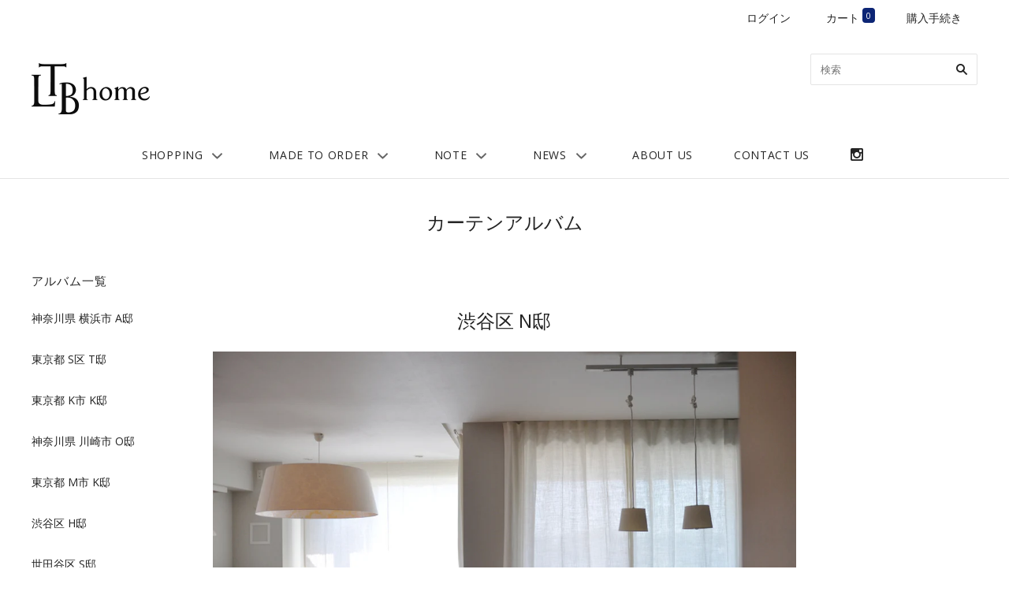

--- FILE ---
content_type: text/html; charset=utf-8
request_url: https://tlbhome.com/blogs/curtainalbum/n-1
body_size: 14630
content:
<!doctype html>
<!--[if lt IE 7]><html class="no-js lt-ie10 lt-ie9 lt-ie8 lt-ie7" lang="en"> <![endif]-->
<!--[if IE 7]><html class="no-js lt-ie10 lt-ie9 lt-ie8" lang="en"> <![endif]-->
<!--[if IE 8]><html class="no-js ie8 lt-ie10 lt-ie9" lang="en"> <![endif]-->
<!--[if IE 9 ]><html class="no-js ie9 lt-ie10"> <![endif]-->
<!--[if (gt IE 9)|!(IE)]><!--> <html class="no-js"> <!--<![endif]-->
<head>

  <meta charset="utf-8">
  <meta http-equiv="X-UA-Compatible" content="IE=edge,chrome=1">

  <title>
    渋谷区 N邸

    

    

    
      &#8211; TLB HOME
    
  </title>

  
    <meta name="description" content="プレーンカーテン/生地：パナレア（オイスター）N邸はリビングダイニングのカーテンを新しくオーダーされました。４つの窓に選ばれた生地はオイスター色。ほんのりと黄味がかったミルク色のオイスターで統一された部屋は、どの場所をとっても柔らかな光で包まれています。 ［腰高１窓］シングルシェード/生地：フィヨルド（オイスター） ［腰高２窓］ダブルシェード/生地：パナレア（オイスター）、フィヨルド（オイスター） ふわりと風そよぐリネンのカーテンが気持ちの良いリビングダイニング。 自然光もたっぷりと注ぎます。腰高窓と掃き出し窓が交わるコーナーの処理をとても心配されていたのですが、うまく納まってとても喜んでおられました。 海外生活をされたことのあるN" />
  

  
    <link rel="shortcut icon" href="//tlbhome.com/cdn/shop/files/TLBhome_logo200_32x32.png?v=1613502987" type="image/png" />
  
  <link rel="apple-touch-icon" sizes="180x180" href="https://cdn.shopify.com/s/files/1/2060/9695/files/apple-touch-icon.png">
<link rel="icon" type="image/png" sizes="32x32" href="https://cdn.shopify.com/s/files/1/2060/9695/files/favicon-32x32.png">
<link rel="icon" type="image/png" sizes="16x16" href="https://cdn.shopify.com/s/files/1/2060/9695/files/favicon-16x16.png">
<link rel="manifest" href="https://cdn.shopify.com/s/files/1/2060/9695/files/manifest.json">
<link rel="mask-icon" href="https://cdn.shopify.com/s/files/1/2060/9695/files/safari-pinned-tab.svg" color="#222222">
<link rel="shortcut icon" href="https://cdn.shopify.com/s/files/1/2060/9695/files/favicon.ico">
<meta name="msapplication-config" content="https://cdn.shopify.com/s/files/1/2060/9695/files/browserconfig.xml">
<meta name="theme-color" content="#ffffff">

  <link rel="canonical" href="https://tlbhome.com/blogs/curtainalbum/n-1" />
  <meta name="viewport" content="width=device-width,initial-scale=1" />

  <!-- "snippets/buddha-megamenu-before.liquid" was not rendered, the associated app was uninstalled -->
  <!-- "snippets/buddha-megamenu.liquid" was not rendered, the associated app was uninstalled -->
  <script>window.performance && window.performance.mark && window.performance.mark('shopify.content_for_header.start');</script><meta id="shopify-digital-wallet" name="shopify-digital-wallet" content="/20609695/digital_wallets/dialog">
<meta name="shopify-checkout-api-token" content="c05730dc5637f519b3243e0a0d71c67a">
<link rel="alternate" type="application/atom+xml" title="Feed" href="/blogs/curtainalbum.atom" />
<script async="async" src="/checkouts/internal/preloads.js?locale=ja-JP"></script>
<script id="apple-pay-shop-capabilities" type="application/json">{"shopId":20609695,"countryCode":"JP","currencyCode":"JPY","merchantCapabilities":["supports3DS"],"merchantId":"gid:\/\/shopify\/Shop\/20609695","merchantName":"TLB HOME","requiredBillingContactFields":["postalAddress","email","phone"],"requiredShippingContactFields":["postalAddress","email","phone"],"shippingType":"shipping","supportedNetworks":["visa","masterCard","amex"],"total":{"type":"pending","label":"TLB HOME","amount":"1.00"},"shopifyPaymentsEnabled":true,"supportsSubscriptions":true}</script>
<script id="shopify-features" type="application/json">{"accessToken":"c05730dc5637f519b3243e0a0d71c67a","betas":["rich-media-storefront-analytics"],"domain":"tlbhome.com","predictiveSearch":false,"shopId":20609695,"locale":"ja"}</script>
<script>var Shopify = Shopify || {};
Shopify.shop = "tlbhome.myshopify.com";
Shopify.locale = "ja";
Shopify.currency = {"active":"JPY","rate":"1.0"};
Shopify.country = "JP";
Shopify.theme = {"name":"Grid 250925","id":147562201257,"schema_name":"Grid","schema_version":"v2.0.6","theme_store_id":718,"role":"main"};
Shopify.theme.handle = "null";
Shopify.theme.style = {"id":null,"handle":null};
Shopify.cdnHost = "tlbhome.com/cdn";
Shopify.routes = Shopify.routes || {};
Shopify.routes.root = "/";</script>
<script type="module">!function(o){(o.Shopify=o.Shopify||{}).modules=!0}(window);</script>
<script>!function(o){function n(){var o=[];function n(){o.push(Array.prototype.slice.apply(arguments))}return n.q=o,n}var t=o.Shopify=o.Shopify||{};t.loadFeatures=n(),t.autoloadFeatures=n()}(window);</script>
<script id="shop-js-analytics" type="application/json">{"pageType":"article"}</script>
<script defer="defer" async type="module" src="//tlbhome.com/cdn/shopifycloud/shop-js/modules/v2/client.init-shop-cart-sync_Cun6Ba8E.ja.esm.js"></script>
<script defer="defer" async type="module" src="//tlbhome.com/cdn/shopifycloud/shop-js/modules/v2/chunk.common_DGWubyOB.esm.js"></script>
<script type="module">
  await import("//tlbhome.com/cdn/shopifycloud/shop-js/modules/v2/client.init-shop-cart-sync_Cun6Ba8E.ja.esm.js");
await import("//tlbhome.com/cdn/shopifycloud/shop-js/modules/v2/chunk.common_DGWubyOB.esm.js");

  window.Shopify.SignInWithShop?.initShopCartSync?.({"fedCMEnabled":true,"windoidEnabled":true});

</script>
<script>(function() {
  var isLoaded = false;
  function asyncLoad() {
    if (isLoaded) return;
    isLoaded = true;
    var urls = ["\/\/d1liekpayvooaz.cloudfront.net\/apps\/customizery\/customizery.js?shop=tlbhome.myshopify.com","https:\/\/app.marsello.com\/Portal\/Custom\/ScriptToInstall\/5cd76c63811f9e4fb8de959e?aProvId=5cbd6fda811f9e0a008972f9\u0026shop=tlbhome.myshopify.com"];
    for (var i = 0; i < urls.length; i++) {
      var s = document.createElement('script');
      s.type = 'text/javascript';
      s.async = true;
      s.src = urls[i];
      var x = document.getElementsByTagName('script')[0];
      x.parentNode.insertBefore(s, x);
    }
  };
  if(window.attachEvent) {
    window.attachEvent('onload', asyncLoad);
  } else {
    window.addEventListener('load', asyncLoad, false);
  }
})();</script>
<script id="__st">var __st={"a":20609695,"offset":32400,"reqid":"42884955-8847-45ae-97d3-d8807caf101c-1768826291","pageurl":"tlbhome.com\/blogs\/curtainalbum\/n-1","s":"articles-10778902628","u":"eefbca580766","p":"article","rtyp":"article","rid":10778902628};</script>
<script>window.ShopifyPaypalV4VisibilityTracking = true;</script>
<script id="captcha-bootstrap">!function(){'use strict';const t='contact',e='account',n='new_comment',o=[[t,t],['blogs',n],['comments',n],[t,'customer']],c=[[e,'customer_login'],[e,'guest_login'],[e,'recover_customer_password'],[e,'create_customer']],r=t=>t.map((([t,e])=>`form[action*='/${t}']:not([data-nocaptcha='true']) input[name='form_type'][value='${e}']`)).join(','),a=t=>()=>t?[...document.querySelectorAll(t)].map((t=>t.form)):[];function s(){const t=[...o],e=r(t);return a(e)}const i='password',u='form_key',d=['recaptcha-v3-token','g-recaptcha-response','h-captcha-response',i],f=()=>{try{return window.sessionStorage}catch{return}},m='__shopify_v',_=t=>t.elements[u];function p(t,e,n=!1){try{const o=window.sessionStorage,c=JSON.parse(o.getItem(e)),{data:r}=function(t){const{data:e,action:n}=t;return t[m]||n?{data:e,action:n}:{data:t,action:n}}(c);for(const[e,n]of Object.entries(r))t.elements[e]&&(t.elements[e].value=n);n&&o.removeItem(e)}catch(o){console.error('form repopulation failed',{error:o})}}const l='form_type',E='cptcha';function T(t){t.dataset[E]=!0}const w=window,h=w.document,L='Shopify',v='ce_forms',y='captcha';let A=!1;((t,e)=>{const n=(g='f06e6c50-85a8-45c8-87d0-21a2b65856fe',I='https://cdn.shopify.com/shopifycloud/storefront-forms-hcaptcha/ce_storefront_forms_captcha_hcaptcha.v1.5.2.iife.js',D={infoText:'hCaptchaによる保護',privacyText:'プライバシー',termsText:'利用規約'},(t,e,n)=>{const o=w[L][v],c=o.bindForm;if(c)return c(t,g,e,D).then(n);var r;o.q.push([[t,g,e,D],n]),r=I,A||(h.body.append(Object.assign(h.createElement('script'),{id:'captcha-provider',async:!0,src:r})),A=!0)});var g,I,D;w[L]=w[L]||{},w[L][v]=w[L][v]||{},w[L][v].q=[],w[L][y]=w[L][y]||{},w[L][y].protect=function(t,e){n(t,void 0,e),T(t)},Object.freeze(w[L][y]),function(t,e,n,w,h,L){const[v,y,A,g]=function(t,e,n){const i=e?o:[],u=t?c:[],d=[...i,...u],f=r(d),m=r(i),_=r(d.filter((([t,e])=>n.includes(e))));return[a(f),a(m),a(_),s()]}(w,h,L),I=t=>{const e=t.target;return e instanceof HTMLFormElement?e:e&&e.form},D=t=>v().includes(t);t.addEventListener('submit',(t=>{const e=I(t);if(!e)return;const n=D(e)&&!e.dataset.hcaptchaBound&&!e.dataset.recaptchaBound,o=_(e),c=g().includes(e)&&(!o||!o.value);(n||c)&&t.preventDefault(),c&&!n&&(function(t){try{if(!f())return;!function(t){const e=f();if(!e)return;const n=_(t);if(!n)return;const o=n.value;o&&e.removeItem(o)}(t);const e=Array.from(Array(32),(()=>Math.random().toString(36)[2])).join('');!function(t,e){_(t)||t.append(Object.assign(document.createElement('input'),{type:'hidden',name:u})),t.elements[u].value=e}(t,e),function(t,e){const n=f();if(!n)return;const o=[...t.querySelectorAll(`input[type='${i}']`)].map((({name:t})=>t)),c=[...d,...o],r={};for(const[a,s]of new FormData(t).entries())c.includes(a)||(r[a]=s);n.setItem(e,JSON.stringify({[m]:1,action:t.action,data:r}))}(t,e)}catch(e){console.error('failed to persist form',e)}}(e),e.submit())}));const S=(t,e)=>{t&&!t.dataset[E]&&(n(t,e.some((e=>e===t))),T(t))};for(const o of['focusin','change'])t.addEventListener(o,(t=>{const e=I(t);D(e)&&S(e,y())}));const B=e.get('form_key'),M=e.get(l),P=B&&M;t.addEventListener('DOMContentLoaded',(()=>{const t=y();if(P)for(const e of t)e.elements[l].value===M&&p(e,B);[...new Set([...A(),...v().filter((t=>'true'===t.dataset.shopifyCaptcha))])].forEach((e=>S(e,t)))}))}(h,new URLSearchParams(w.location.search),n,t,e,['guest_login'])})(!0,!0)}();</script>
<script integrity="sha256-4kQ18oKyAcykRKYeNunJcIwy7WH5gtpwJnB7kiuLZ1E=" data-source-attribution="shopify.loadfeatures" defer="defer" src="//tlbhome.com/cdn/shopifycloud/storefront/assets/storefront/load_feature-a0a9edcb.js" crossorigin="anonymous"></script>
<script data-source-attribution="shopify.dynamic_checkout.dynamic.init">var Shopify=Shopify||{};Shopify.PaymentButton=Shopify.PaymentButton||{isStorefrontPortableWallets:!0,init:function(){window.Shopify.PaymentButton.init=function(){};var t=document.createElement("script");t.src="https://tlbhome.com/cdn/shopifycloud/portable-wallets/latest/portable-wallets.ja.js",t.type="module",document.head.appendChild(t)}};
</script>
<script data-source-attribution="shopify.dynamic_checkout.buyer_consent">
  function portableWalletsHideBuyerConsent(e){var t=document.getElementById("shopify-buyer-consent"),n=document.getElementById("shopify-subscription-policy-button");t&&n&&(t.classList.add("hidden"),t.setAttribute("aria-hidden","true"),n.removeEventListener("click",e))}function portableWalletsShowBuyerConsent(e){var t=document.getElementById("shopify-buyer-consent"),n=document.getElementById("shopify-subscription-policy-button");t&&n&&(t.classList.remove("hidden"),t.removeAttribute("aria-hidden"),n.addEventListener("click",e))}window.Shopify?.PaymentButton&&(window.Shopify.PaymentButton.hideBuyerConsent=portableWalletsHideBuyerConsent,window.Shopify.PaymentButton.showBuyerConsent=portableWalletsShowBuyerConsent);
</script>
<script data-source-attribution="shopify.dynamic_checkout.cart.bootstrap">document.addEventListener("DOMContentLoaded",(function(){function t(){return document.querySelector("shopify-accelerated-checkout-cart, shopify-accelerated-checkout")}if(t())Shopify.PaymentButton.init();else{new MutationObserver((function(e,n){t()&&(Shopify.PaymentButton.init(),n.disconnect())})).observe(document.body,{childList:!0,subtree:!0})}}));
</script>
<link id="shopify-accelerated-checkout-styles" rel="stylesheet" media="screen" href="https://tlbhome.com/cdn/shopifycloud/portable-wallets/latest/accelerated-checkout-backwards-compat.css" crossorigin="anonymous">
<style id="shopify-accelerated-checkout-cart">
        #shopify-buyer-consent {
  margin-top: 1em;
  display: inline-block;
  width: 100%;
}

#shopify-buyer-consent.hidden {
  display: none;
}

#shopify-subscription-policy-button {
  background: none;
  border: none;
  padding: 0;
  text-decoration: underline;
  font-size: inherit;
  cursor: pointer;
}

#shopify-subscription-policy-button::before {
  box-shadow: none;
}

      </style>

<script>window.performance && window.performance.mark && window.performance.mark('shopify.content_for_header.end');</script>

  

<meta property="og:site_name" content="TLB HOME" />
<meta property="og:url" content="https://tlbhome.com/blogs/curtainalbum/n-1" />
<meta property="og:title" content="渋谷区 N邸" />

  <meta property="og:description" content="プレーンカーテン/生地：パナレア（オイスター）N邸はリビングダイニングのカーテンを新しくオーダーされました。４つの窓に選ばれた生地はオイスター色。ほんのりと黄味がかったミルク色のオイスターで統一された部屋は、どの場所をとっても柔らかな光で包まれています。 ［腰高１窓］シングルシェード/生地：フィヨルド（オイスター） ［腰高２窓］ダブルシェード/生地：パナレア（オイスター）、フィヨルド（オイスター） ふわりと風そよぐリネンのカーテンが気持ちの良いリビングダイニング。 自然光もたっぷりと注ぎます。腰高窓と掃き出し窓が交わるコーナーの処理をとても心配されていたのですが、うまく納まってとても喜んでおられました。 海外生活をされたことのあるN" />


  <meta property="og:type" content="article">
  
    <meta property="og:image" content="http://tlbhome.com/cdn/shop/articles/DSC_0864_72_grande.jpg?v=1527494519" />
    <meta property="og:image:secure_url" content="https://tlbhome.com/cdn/shop/articles/DSC_0864_72_grande.jpg?v=1527494519" />
  




<meta name="twitter:card" content="summary">



  <meta property="twitter:description" content="プレーンカーテン/生地：パナレア（オイスター）N邸はリビングダイニングのカーテンを新しくオーダーされました。４つの窓に選ばれた生地はオイスター色。ほんのりと黄味がかったミルク色のオイスターで統一された部屋は、どの場所をとっても柔らかな光で包まれています。 ［腰高１窓］シングルシェード/生地：フィヨルド（オイスター） ［腰高２窓］ダブルシェード/生地：パナレア（オイスター）、フィヨルド（オイスター） ふわりと風そよぐリネンのカーテンが気持ちの良いリビングダイニング。 自然光もたっぷりと注ぎます。腰高窓と掃き出し窓が交わるコーナーの処理をとても心配されていたのですが、うまく納まってとても喜んでおられました。 海外生活をされたことのあるN" />


<meta name="twitter:url" content="https://tlbhome.com/blogs/curtainalbum/n-1">


  <meta name="twitter:title" content="渋谷区 N邸" />
  
    <meta property="twitter:image" content="//tlbhome.com/cdn/shop/articles/DSC_0864_72_grande.jpg?v=1527494519" />
 



  <!-- Theme CSS -->
  <link href="//tlbhome.com/cdn/shop/t/33/assets/theme.scss.css?v=15096729795833063431768446311" rel="stylesheet" type="text/css" media="all" />
  <link href="//tlbhome.com/cdn/shop/t/33/assets/tlbhome.scss.css?v=45078684171814049331758782010" rel="stylesheet" type="text/css" media="all" />
  

  

  <!-- Third Party JS Libraries -->
  <script src="//tlbhome.com/cdn/shop/t/33/assets/modernizr-2.8.2.min.js?v=38612161053245547031758782001" type="text/javascript"></script>

  <!-- Theme object -->
  <script>
  var Theme = {};
  Theme.version = "2.0.6";

  Theme.currency = 'JPY';
  Theme.defaultCurrency = 'JPY';
  Theme.moneyFormat = "¥{{amount_no_decimals}}";
  Theme.moneyFormatCurrency = "¥{{amount_no_decimals}} JPY";

  Theme.addToCartText = "カートに入れる";
  Theme.soldOutText = "SOLD OUT";
  Theme.unavailableText = "現在取扱いがありません";
  Theme.processingText = "Processing...";
  Theme.pleaseSelectText = "選択してください";

  Theme.addToCartSuccess = "**product** が **cart_link** に追加されました。[**checkout_link**]";

  

  Theme.shippingCalculator = true;
  Theme.shippingButton = "送料を計算する";
  Theme.shippingDisabled = "計算中…";

  

  Theme.shippingCalcErrorMessage = "エラー：**error_message**";
  Theme.shippingCalcMultiRates = "";
  Theme.shippingCalcOneRate = "";
  Theme.shippingCalcNoRates = "We do not ship to this destination.";
  Theme.shippingCalcRateValues = "";

  

  

  

  

  

  Theme.itemRemovedFromCart = "{{ item_title }} は削除されました";
  Theme.itemRemovedFromCartUndo = "元に戻す";

  

  Theme.cartText = "カート";
  Theme.itemRemovedFromCart = "{{ item_title }} は削除されました";

  Theme.quickShop = false;
  Theme.relatedProducts = null;
  Theme.featuredProducts = null;

  // For selecting the first available variant
  var FirstVariant = {};
</script>


  <script>
    window.products = {};
  </script>
  
  <!-- Japanese Fonts -->
  <link href="https://fonts.googleapis.com/earlyaccess/sawarabigothic.css" rel="stylesheet" />

<link href="https://monorail-edge.shopifysvc.com" rel="dns-prefetch">
<script>(function(){if ("sendBeacon" in navigator && "performance" in window) {try {var session_token_from_headers = performance.getEntriesByType('navigation')[0].serverTiming.find(x => x.name == '_s').description;} catch {var session_token_from_headers = undefined;}var session_cookie_matches = document.cookie.match(/_shopify_s=([^;]*)/);var session_token_from_cookie = session_cookie_matches && session_cookie_matches.length === 2 ? session_cookie_matches[1] : "";var session_token = session_token_from_headers || session_token_from_cookie || "";function handle_abandonment_event(e) {var entries = performance.getEntries().filter(function(entry) {return /monorail-edge.shopifysvc.com/.test(entry.name);});if (!window.abandonment_tracked && entries.length === 0) {window.abandonment_tracked = true;var currentMs = Date.now();var navigation_start = performance.timing.navigationStart;var payload = {shop_id: 20609695,url: window.location.href,navigation_start,duration: currentMs - navigation_start,session_token,page_type: "article"};window.navigator.sendBeacon("https://monorail-edge.shopifysvc.com/v1/produce", JSON.stringify({schema_id: "online_store_buyer_site_abandonment/1.1",payload: payload,metadata: {event_created_at_ms: currentMs,event_sent_at_ms: currentMs}}));}}window.addEventListener('pagehide', handle_abandonment_event);}}());</script>
<script id="web-pixels-manager-setup">(function e(e,d,r,n,o){if(void 0===o&&(o={}),!Boolean(null===(a=null===(i=window.Shopify)||void 0===i?void 0:i.analytics)||void 0===a?void 0:a.replayQueue)){var i,a;window.Shopify=window.Shopify||{};var t=window.Shopify;t.analytics=t.analytics||{};var s=t.analytics;s.replayQueue=[],s.publish=function(e,d,r){return s.replayQueue.push([e,d,r]),!0};try{self.performance.mark("wpm:start")}catch(e){}var l=function(){var e={modern:/Edge?\/(1{2}[4-9]|1[2-9]\d|[2-9]\d{2}|\d{4,})\.\d+(\.\d+|)|Firefox\/(1{2}[4-9]|1[2-9]\d|[2-9]\d{2}|\d{4,})\.\d+(\.\d+|)|Chrom(ium|e)\/(9{2}|\d{3,})\.\d+(\.\d+|)|(Maci|X1{2}).+ Version\/(15\.\d+|(1[6-9]|[2-9]\d|\d{3,})\.\d+)([,.]\d+|)( \(\w+\)|)( Mobile\/\w+|) Safari\/|Chrome.+OPR\/(9{2}|\d{3,})\.\d+\.\d+|(CPU[ +]OS|iPhone[ +]OS|CPU[ +]iPhone|CPU IPhone OS|CPU iPad OS)[ +]+(15[._]\d+|(1[6-9]|[2-9]\d|\d{3,})[._]\d+)([._]\d+|)|Android:?[ /-](13[3-9]|1[4-9]\d|[2-9]\d{2}|\d{4,})(\.\d+|)(\.\d+|)|Android.+Firefox\/(13[5-9]|1[4-9]\d|[2-9]\d{2}|\d{4,})\.\d+(\.\d+|)|Android.+Chrom(ium|e)\/(13[3-9]|1[4-9]\d|[2-9]\d{2}|\d{4,})\.\d+(\.\d+|)|SamsungBrowser\/([2-9]\d|\d{3,})\.\d+/,legacy:/Edge?\/(1[6-9]|[2-9]\d|\d{3,})\.\d+(\.\d+|)|Firefox\/(5[4-9]|[6-9]\d|\d{3,})\.\d+(\.\d+|)|Chrom(ium|e)\/(5[1-9]|[6-9]\d|\d{3,})\.\d+(\.\d+|)([\d.]+$|.*Safari\/(?![\d.]+ Edge\/[\d.]+$))|(Maci|X1{2}).+ Version\/(10\.\d+|(1[1-9]|[2-9]\d|\d{3,})\.\d+)([,.]\d+|)( \(\w+\)|)( Mobile\/\w+|) Safari\/|Chrome.+OPR\/(3[89]|[4-9]\d|\d{3,})\.\d+\.\d+|(CPU[ +]OS|iPhone[ +]OS|CPU[ +]iPhone|CPU IPhone OS|CPU iPad OS)[ +]+(10[._]\d+|(1[1-9]|[2-9]\d|\d{3,})[._]\d+)([._]\d+|)|Android:?[ /-](13[3-9]|1[4-9]\d|[2-9]\d{2}|\d{4,})(\.\d+|)(\.\d+|)|Mobile Safari.+OPR\/([89]\d|\d{3,})\.\d+\.\d+|Android.+Firefox\/(13[5-9]|1[4-9]\d|[2-9]\d{2}|\d{4,})\.\d+(\.\d+|)|Android.+Chrom(ium|e)\/(13[3-9]|1[4-9]\d|[2-9]\d{2}|\d{4,})\.\d+(\.\d+|)|Android.+(UC? ?Browser|UCWEB|U3)[ /]?(15\.([5-9]|\d{2,})|(1[6-9]|[2-9]\d|\d{3,})\.\d+)\.\d+|SamsungBrowser\/(5\.\d+|([6-9]|\d{2,})\.\d+)|Android.+MQ{2}Browser\/(14(\.(9|\d{2,})|)|(1[5-9]|[2-9]\d|\d{3,})(\.\d+|))(\.\d+|)|K[Aa][Ii]OS\/(3\.\d+|([4-9]|\d{2,})\.\d+)(\.\d+|)/},d=e.modern,r=e.legacy,n=navigator.userAgent;return n.match(d)?"modern":n.match(r)?"legacy":"unknown"}(),u="modern"===l?"modern":"legacy",c=(null!=n?n:{modern:"",legacy:""})[u],f=function(e){return[e.baseUrl,"/wpm","/b",e.hashVersion,"modern"===e.buildTarget?"m":"l",".js"].join("")}({baseUrl:d,hashVersion:r,buildTarget:u}),m=function(e){var d=e.version,r=e.bundleTarget,n=e.surface,o=e.pageUrl,i=e.monorailEndpoint;return{emit:function(e){var a=e.status,t=e.errorMsg,s=(new Date).getTime(),l=JSON.stringify({metadata:{event_sent_at_ms:s},events:[{schema_id:"web_pixels_manager_load/3.1",payload:{version:d,bundle_target:r,page_url:o,status:a,surface:n,error_msg:t},metadata:{event_created_at_ms:s}}]});if(!i)return console&&console.warn&&console.warn("[Web Pixels Manager] No Monorail endpoint provided, skipping logging."),!1;try{return self.navigator.sendBeacon.bind(self.navigator)(i,l)}catch(e){}var u=new XMLHttpRequest;try{return u.open("POST",i,!0),u.setRequestHeader("Content-Type","text/plain"),u.send(l),!0}catch(e){return console&&console.warn&&console.warn("[Web Pixels Manager] Got an unhandled error while logging to Monorail."),!1}}}}({version:r,bundleTarget:l,surface:e.surface,pageUrl:self.location.href,monorailEndpoint:e.monorailEndpoint});try{o.browserTarget=l,function(e){var d=e.src,r=e.async,n=void 0===r||r,o=e.onload,i=e.onerror,a=e.sri,t=e.scriptDataAttributes,s=void 0===t?{}:t,l=document.createElement("script"),u=document.querySelector("head"),c=document.querySelector("body");if(l.async=n,l.src=d,a&&(l.integrity=a,l.crossOrigin="anonymous"),s)for(var f in s)if(Object.prototype.hasOwnProperty.call(s,f))try{l.dataset[f]=s[f]}catch(e){}if(o&&l.addEventListener("load",o),i&&l.addEventListener("error",i),u)u.appendChild(l);else{if(!c)throw new Error("Did not find a head or body element to append the script");c.appendChild(l)}}({src:f,async:!0,onload:function(){if(!function(){var e,d;return Boolean(null===(d=null===(e=window.Shopify)||void 0===e?void 0:e.analytics)||void 0===d?void 0:d.initialized)}()){var d=window.webPixelsManager.init(e)||void 0;if(d){var r=window.Shopify.analytics;r.replayQueue.forEach((function(e){var r=e[0],n=e[1],o=e[2];d.publishCustomEvent(r,n,o)})),r.replayQueue=[],r.publish=d.publishCustomEvent,r.visitor=d.visitor,r.initialized=!0}}},onerror:function(){return m.emit({status:"failed",errorMsg:"".concat(f," has failed to load")})},sri:function(e){var d=/^sha384-[A-Za-z0-9+/=]+$/;return"string"==typeof e&&d.test(e)}(c)?c:"",scriptDataAttributes:o}),m.emit({status:"loading"})}catch(e){m.emit({status:"failed",errorMsg:(null==e?void 0:e.message)||"Unknown error"})}}})({shopId: 20609695,storefrontBaseUrl: "https://tlbhome.com",extensionsBaseUrl: "https://extensions.shopifycdn.com/cdn/shopifycloud/web-pixels-manager",monorailEndpoint: "https://monorail-edge.shopifysvc.com/unstable/produce_batch",surface: "storefront-renderer",enabledBetaFlags: ["2dca8a86"],webPixelsConfigList: [{"id":"82837673","eventPayloadVersion":"v1","runtimeContext":"LAX","scriptVersion":"1","type":"CUSTOM","privacyPurposes":["ANALYTICS"],"name":"Google Analytics tag (migrated)"},{"id":"shopify-app-pixel","configuration":"{}","eventPayloadVersion":"v1","runtimeContext":"STRICT","scriptVersion":"0450","apiClientId":"shopify-pixel","type":"APP","privacyPurposes":["ANALYTICS","MARKETING"]},{"id":"shopify-custom-pixel","eventPayloadVersion":"v1","runtimeContext":"LAX","scriptVersion":"0450","apiClientId":"shopify-pixel","type":"CUSTOM","privacyPurposes":["ANALYTICS","MARKETING"]}],isMerchantRequest: false,initData: {"shop":{"name":"TLB HOME","paymentSettings":{"currencyCode":"JPY"},"myshopifyDomain":"tlbhome.myshopify.com","countryCode":"JP","storefrontUrl":"https:\/\/tlbhome.com"},"customer":null,"cart":null,"checkout":null,"productVariants":[],"purchasingCompany":null},},"https://tlbhome.com/cdn","fcfee988w5aeb613cpc8e4bc33m6693e112",{"modern":"","legacy":""},{"shopId":"20609695","storefrontBaseUrl":"https:\/\/tlbhome.com","extensionBaseUrl":"https:\/\/extensions.shopifycdn.com\/cdn\/shopifycloud\/web-pixels-manager","surface":"storefront-renderer","enabledBetaFlags":"[\"2dca8a86\"]","isMerchantRequest":"false","hashVersion":"fcfee988w5aeb613cpc8e4bc33m6693e112","publish":"custom","events":"[[\"page_viewed\",{}]]"});</script><script>
  window.ShopifyAnalytics = window.ShopifyAnalytics || {};
  window.ShopifyAnalytics.meta = window.ShopifyAnalytics.meta || {};
  window.ShopifyAnalytics.meta.currency = 'JPY';
  var meta = {"page":{"pageType":"article","resourceType":"article","resourceId":10778902628,"requestId":"42884955-8847-45ae-97d3-d8807caf101c-1768826291"}};
  for (var attr in meta) {
    window.ShopifyAnalytics.meta[attr] = meta[attr];
  }
</script>
<script class="analytics">
  (function () {
    var customDocumentWrite = function(content) {
      var jquery = null;

      if (window.jQuery) {
        jquery = window.jQuery;
      } else if (window.Checkout && window.Checkout.$) {
        jquery = window.Checkout.$;
      }

      if (jquery) {
        jquery('body').append(content);
      }
    };

    var hasLoggedConversion = function(token) {
      if (token) {
        return document.cookie.indexOf('loggedConversion=' + token) !== -1;
      }
      return false;
    }

    var setCookieIfConversion = function(token) {
      if (token) {
        var twoMonthsFromNow = new Date(Date.now());
        twoMonthsFromNow.setMonth(twoMonthsFromNow.getMonth() + 2);

        document.cookie = 'loggedConversion=' + token + '; expires=' + twoMonthsFromNow;
      }
    }

    var trekkie = window.ShopifyAnalytics.lib = window.trekkie = window.trekkie || [];
    if (trekkie.integrations) {
      return;
    }
    trekkie.methods = [
      'identify',
      'page',
      'ready',
      'track',
      'trackForm',
      'trackLink'
    ];
    trekkie.factory = function(method) {
      return function() {
        var args = Array.prototype.slice.call(arguments);
        args.unshift(method);
        trekkie.push(args);
        return trekkie;
      };
    };
    for (var i = 0; i < trekkie.methods.length; i++) {
      var key = trekkie.methods[i];
      trekkie[key] = trekkie.factory(key);
    }
    trekkie.load = function(config) {
      trekkie.config = config || {};
      trekkie.config.initialDocumentCookie = document.cookie;
      var first = document.getElementsByTagName('script')[0];
      var script = document.createElement('script');
      script.type = 'text/javascript';
      script.onerror = function(e) {
        var scriptFallback = document.createElement('script');
        scriptFallback.type = 'text/javascript';
        scriptFallback.onerror = function(error) {
                var Monorail = {
      produce: function produce(monorailDomain, schemaId, payload) {
        var currentMs = new Date().getTime();
        var event = {
          schema_id: schemaId,
          payload: payload,
          metadata: {
            event_created_at_ms: currentMs,
            event_sent_at_ms: currentMs
          }
        };
        return Monorail.sendRequest("https://" + monorailDomain + "/v1/produce", JSON.stringify(event));
      },
      sendRequest: function sendRequest(endpointUrl, payload) {
        // Try the sendBeacon API
        if (window && window.navigator && typeof window.navigator.sendBeacon === 'function' && typeof window.Blob === 'function' && !Monorail.isIos12()) {
          var blobData = new window.Blob([payload], {
            type: 'text/plain'
          });

          if (window.navigator.sendBeacon(endpointUrl, blobData)) {
            return true;
          } // sendBeacon was not successful

        } // XHR beacon

        var xhr = new XMLHttpRequest();

        try {
          xhr.open('POST', endpointUrl);
          xhr.setRequestHeader('Content-Type', 'text/plain');
          xhr.send(payload);
        } catch (e) {
          console.log(e);
        }

        return false;
      },
      isIos12: function isIos12() {
        return window.navigator.userAgent.lastIndexOf('iPhone; CPU iPhone OS 12_') !== -1 || window.navigator.userAgent.lastIndexOf('iPad; CPU OS 12_') !== -1;
      }
    };
    Monorail.produce('monorail-edge.shopifysvc.com',
      'trekkie_storefront_load_errors/1.1',
      {shop_id: 20609695,
      theme_id: 147562201257,
      app_name: "storefront",
      context_url: window.location.href,
      source_url: "//tlbhome.com/cdn/s/trekkie.storefront.cd680fe47e6c39ca5d5df5f0a32d569bc48c0f27.min.js"});

        };
        scriptFallback.async = true;
        scriptFallback.src = '//tlbhome.com/cdn/s/trekkie.storefront.cd680fe47e6c39ca5d5df5f0a32d569bc48c0f27.min.js';
        first.parentNode.insertBefore(scriptFallback, first);
      };
      script.async = true;
      script.src = '//tlbhome.com/cdn/s/trekkie.storefront.cd680fe47e6c39ca5d5df5f0a32d569bc48c0f27.min.js';
      first.parentNode.insertBefore(script, first);
    };
    trekkie.load(
      {"Trekkie":{"appName":"storefront","development":false,"defaultAttributes":{"shopId":20609695,"isMerchantRequest":null,"themeId":147562201257,"themeCityHash":"1798307876227297301","contentLanguage":"ja","currency":"JPY","eventMetadataId":"a22c8831-a45b-455f-96dc-1dc3384bd4ab"},"isServerSideCookieWritingEnabled":true,"monorailRegion":"shop_domain","enabledBetaFlags":["65f19447"]},"Session Attribution":{},"S2S":{"facebookCapiEnabled":false,"source":"trekkie-storefront-renderer","apiClientId":580111}}
    );

    var loaded = false;
    trekkie.ready(function() {
      if (loaded) return;
      loaded = true;

      window.ShopifyAnalytics.lib = window.trekkie;

      var originalDocumentWrite = document.write;
      document.write = customDocumentWrite;
      try { window.ShopifyAnalytics.merchantGoogleAnalytics.call(this); } catch(error) {};
      document.write = originalDocumentWrite;

      window.ShopifyAnalytics.lib.page(null,{"pageType":"article","resourceType":"article","resourceId":10778902628,"requestId":"42884955-8847-45ae-97d3-d8807caf101c-1768826291","shopifyEmitted":true});

      var match = window.location.pathname.match(/checkouts\/(.+)\/(thank_you|post_purchase)/)
      var token = match? match[1]: undefined;
      if (!hasLoggedConversion(token)) {
        setCookieIfConversion(token);
        
      }
    });


        var eventsListenerScript = document.createElement('script');
        eventsListenerScript.async = true;
        eventsListenerScript.src = "//tlbhome.com/cdn/shopifycloud/storefront/assets/shop_events_listener-3da45d37.js";
        document.getElementsByTagName('head')[0].appendChild(eventsListenerScript);

})();</script>
  <script>
  if (!window.ga || (window.ga && typeof window.ga !== 'function')) {
    window.ga = function ga() {
      (window.ga.q = window.ga.q || []).push(arguments);
      if (window.Shopify && window.Shopify.analytics && typeof window.Shopify.analytics.publish === 'function') {
        window.Shopify.analytics.publish("ga_stub_called", {}, {sendTo: "google_osp_migration"});
      }
      console.error("Shopify's Google Analytics stub called with:", Array.from(arguments), "\nSee https://help.shopify.com/manual/promoting-marketing/pixels/pixel-migration#google for more information.");
    };
    if (window.Shopify && window.Shopify.analytics && typeof window.Shopify.analytics.publish === 'function') {
      window.Shopify.analytics.publish("ga_stub_initialized", {}, {sendTo: "google_osp_migration"});
    }
  }
</script>
<script
  defer
  src="https://tlbhome.com/cdn/shopifycloud/perf-kit/shopify-perf-kit-3.0.4.min.js"
  data-application="storefront-renderer"
  data-shop-id="20609695"
  data-render-region="gcp-us-central1"
  data-page-type="article"
  data-theme-instance-id="147562201257"
  data-theme-name="Grid"
  data-theme-version="v2.0.6"
  data-monorail-region="shop_domain"
  data-resource-timing-sampling-rate="10"
  data-shs="true"
  data-shs-beacon="true"
  data-shs-export-with-fetch="true"
  data-shs-logs-sample-rate="1"
  data-shs-beacon-endpoint="https://tlbhome.com/api/collect"
></script>
</head>

<body class=" template-article     loading" >

  
<section class="quick-shop-wrapper">
  <div class="quick-shop">
    <div class="quick-shop-close">
      <img src="//tlbhome.com/cdn/shop/t/33/assets/close-icon.svg?v=32423329545240689021758781911">
    </div>
    <div class="product-images">
      <div class="product-main-image">
        
        <div class="imgcaption"></div>
      </div>

      <div class="product-thumbnails-outer-wrapper">
        <div class="product-thumbnails-wrapper">
          <div class="product-thumbnails"></div>
        </div>
      </div>
    </div>

    <div class="product-details-wrapper">
      <div class="product-details"></div>
    </div>
  </div>
  <span class="spinner">
    <span></span>
    <span></span>
    <span></span>
  </span>
</section>


  <div id="shopify-section-header" class="shopify-section"><section
  class="header header-layout-content-width header-border"
  data-sticky-header
  data-section-id="header"
  data-section-type="header">
  <header
    class="main-header"
    role="banner">
    <div class="header-tools-wrapper">
      <div class="header-tools">

        <div class="aligned-left">
          <p class="navigation-toggle"><span class="navigation-toggle-icon">Open menu</span> <span class="navigation-toggle-text">Menu</span></p>

          <div id="coin-container"></div>

          
        </div>

        <div class="aligned-right">
          
            <div class="customer-links">
              
                <a href="/account/login" id="customer_login_link">ログイン</a>
              
            </div>
          

          <div class="mini-cart-wrapper">
            <a class="cart-count" href="/cart"><i class="fa fa-shopping-cart" aria-hidden="true"></i><span class="cart-count-text">カート</span><span class="cart-count-number">0</span></a>
            <div class="mini-cart empty">
  <div class="arrow"></div>

  <div class="mini-cart-item-wrapper">
    
  </div>

  <div class="mini-cart-footer">
    <a class="button secondary" href="/cart">カートを見る</a>
    
  </div>

</div>

          </div>
          <a class="checkout-link" href="/checkout">購入手続き</a>

          <form class="search-form" action="/search" method="get">
            <input class="search-input" name="q" type="text" placeholder="検索" value="" />
            <input type="submit" value="&#xe606;" />
          </form>
        </div>

      </div>
    </div>

    <div class="branding">
      
        <a class="logo" href="/">
          <img
            class="logo-regular"
            alt="tlb home is a division of the linen bird store"
            src="//tlbhome.com/cdn/shop/files/ltbhomelogo150_200x100.png?v=1662708456"
            srcset="//tlbhome.com/cdn/shop/files/ltbhomelogo150_200x100@2x.png?v=1662708456 2x">
        </a>
      
    </div>

  </header>


  <div class="navigation-wrapper">
    <nav class="navigation navigation-has-mega-nav">

      <div class="branding has-logo">
        
          <a class="logo mobile-nav-logo" href="/">
            <img
              class="logo-regular"
              alt="tlb home is a division of the linen bird store"
              src="//tlbhome.com/cdn/shop/files/ltbhomelogo150_200x100.png?v=1662708456"
              srcset="//tlbhome.com/cdn/shop/files/ltbhomelogo150_200x100@2x.png?v=1662708456 2x">
          </a>
        

        
          <a class="logo sticky-logo" href="/">
            <img
              alt="tlb home is a division of the linen bird store"
              src="//tlbhome.com/cdn/shop/files/ltbhomelogo150_100x74.png?v=1662708456"
              srcset="//tlbhome.com/cdn/shop/files/ltbhomelogo150_100x74@2x.png?v=1662708456 2x">
          </a>
        
        <span class="navigation-toggle">&#xe603;</span>
      </div>

      <ul>
        <li class="mobile-link">
          <form class="search-form" action="/search" method="get">
            <input class="search-input" name="q" type="text" placeholder="検索" value="" />
            <input type="submit" value="&#xe606;" />
          </form>
        </li>
        
        <!-- MainMenu2 -->
    
    
    
    <li class="has-dropdown">
      <a data-linklist-trigger="shopping" href="/collections/ho-allproduct">SHOPPING <span class="enter-linklist" data-enter-linklist>&#xe600;</span></a>
      <ul data-linklist="shopping" class="child-dropdown">
                <li>
                  <span class="back"><span class="icon">&#xe601;</span> 前に戻る</span>
                </li>
        
        
        
        <li>
          <a href="/collections/ho-allproduct" title="">すべての商品</a>
        </li>
        
        
        
        
        <li>
          <a href="/collections/sale" title="">SALE</a>
        </li>
        
        
        
        
        <li>
          <a href="/collections/bed-linen" title="">ベッドリネン</a>
        </li>
        
        
        
        
        <li>
          <a href="/collections/cushion-rug" title="">クッション・ラグ</a>
        </li>
        
        
        
        
        <li>
          <a href="/collections/blanket-throw" title="">ブランケット・スロー</a>
        </li>
        
        
        
        
        <li>
          <a href="https://tlbhome.com/collections/kitchen-tablelinen" title="">キッチン・テーブルリネン</a>
        </li>
        
        
        
        
        <li>
          <a href="/collections/bath-linen" title="">バスリネン</a>
        </li>
        
        
        
        
        <li>
          <a href="https://tlbhome.com/collections/wear-accessory" title="">ウエア・アクセサリー</a>
        </li>
        
        
        
        
        <li>
          <a href="/collections/vintage-furniture" title="">ヴィンテージ家具</a>
        </li>
        
        
        
        
        <li>
          <a href="/collections/furniture" title="">家具</a>
        </li>
        
        
        
        
        <li>
          <a href="https://tlbhome.com/products/ho-39885" title="">ギフトラッピング</a>
        </li>
        
                
      </ul>
    </li>
    
    
    
    
    <li class="has-dropdown">
      <a data-linklist-trigger="made-to-order" href="/pages/curtain-shade">MADE TO ORDER <span class="enter-linklist" data-enter-linklist>&#xe600;</span></a>
      <ul data-linklist="made-to-order" class="child-dropdown">
                <li>
                  <span class="back"><span class="icon">&#xe601;</span> 前に戻る</span>
                </li>
        
        
        
        <li>
          <a href="https://tlbhome.com/blogs/curtainalbum" title="">カーテンアルバム</a>
        </li>
        
        
        
        
        <li>
          <a href="/products/ho-99994" title="">生地サンプル＆採寸キット</a>
        </li>
        
        
        
        
        <li>
          <a href="/collections/orderfabrics" title="">生地一覧</a>
        </li>
        
        
        
        
        <li class="has-dropdown">
          <a data-linklist-trigger="リネンでつくるインテリア" href="/pages/made-to-order">リネンでつくるインテリア <span class="enter-linklist" data-enter-linklist>&#xe600;</span></a>
          <ul data-linklist="リネンでつくるインテリア" class="grand-child-dropdown">
                <li>
                  <span class="back"><span class="icon">&#xe601;</span> 前に戻る</span>
                </li>
            
            <li>
              <a href="/pages/made-to-order" title="">オーダーメイドについて</a>
            </li>
            
            <li>
              <a href="/pages/about-linen" title="">リネンについて</a>
            </li>
            
            <li>
              <a href="https://tlbhome.com/pages/curtain-shade#curtainFAQ" title="">よくあるご質問</a>
            </li>
            
            <li>
              <a href="https://tlbhome.com/pages/curtain-shade#curtainContact" title="">オーダーメイドのお問い合わせ</a>
            </li>
            
          </ul>
        </li>
        
        
        
        
        <li class="has-dropdown">
          <a data-linklist-trigger="カーテンのご注文について" href="/pages/curtain-shade">カーテンのご注文について <span class="enter-linklist" data-enter-linklist>&#xe600;</span></a>
          <ul data-linklist="カーテンのご注文について" class="grand-child-dropdown">
                <li>
                  <span class="back"><span class="icon">&#xe601;</span> 前に戻る</span>
                </li>
            
            <li>
              <a href="https://tlbhome.com/pages/curtain-shade#curtainSteps" title="">オーダーの流れ</a>
            </li>
            
            <li>
              <a href="https://tlbhome.com/pages/curtain-shade#curtainStyle" title="">スタイル</a>
            </li>
            
            <li>
              <a href="https://tlbhome.com/pages/page-1" title="">採寸方法</a>
            </li>
            
            <li>
              <a href="https://tlbhome.com/pages/curtain-shade#curtainPrice" title="">参考価格</a>
            </li>
            
            <li>
              <a href="https://tlbhome.com/pages/page-2" title="">カーテンお見積もり</a>
            </li>
            
            <li>
              <a href="https://tlbhome.com/pages/page-3" title="">シェードお見積もり</a>
            </li>
            
          </ul>
        </li>
        
                
      </ul>
    </li>
    
    
    
    
    <li class="has-dropdown">
      <a data-linklist-trigger="note" href="/blogs/note">NOTE <span class="enter-linklist" data-enter-linklist>&#xe600;</span></a>
      <ul data-linklist="note" class="child-dropdown">
                <li>
                  <span class="back"><span class="icon">&#xe601;</span> 前に戻る</span>
                </li>
        
        
        
        <li class="has-dropdown">
          <a data-linklist-trigger="LIBECO" href="http://www.libeco.jp/">LIBECO <span class="enter-linklist" data-enter-linklist>&#xe600;</span></a>
          <ul data-linklist="LIBECO" class="grand-child-dropdown">
                <li>
                  <span class="back"><span class="icon">&#xe601;</span> 前に戻る</span>
                </li>
            
            <li>
              <a href="https://www.libeco.jp/" title="">ABOUT LIBECO</a>
            </li>
            
            <li>
              <a href="http://info.libeco.jp/libeco_organic/index.html" title="">LIBECO ORGANIC</a>
            </li>
            
            <li>
              <a href="https://cdn.shopify.com/s/files/1/2060/9695/files/0173041-InspirationCataloog-2023_july.pdf?v=1702001811" title="" rel="nofollow">LOOKBOOK</a>
            </li>
            
          </ul>
        </li>
        
        
        
        
        <li class="has-dropdown">
          <a data-linklist-trigger="リネンの部屋" href="/blogs/note">リネンの部屋 <span class="enter-linklist" data-enter-linklist>&#xe600;</span></a>
          <ul data-linklist="リネンの部屋" class="grand-child-dropdown">
                <li>
                  <span class="back"><span class="icon">&#xe601;</span> 前に戻る</span>
                </li>
            
            <li>
              <a href="/blogs/note/20210517" title="">・オーガニックリネンのタオル</a>
            </li>
            
            <li>
              <a href="/blogs/note/20210617" title="">・豊富な色と使い道「ハンドタオルベルジャン」</a>
            </li>
            
            <li>
              <a href="/blogs/note/20180815" title="">・愛用しています「バスタオルベルジャン」</a>
            </li>
            
            <li>
              <a href="/blogs/note/20200925" title="">・ベッドリネンガイドブック</a>
            </li>
            
            <li>
              <a href="/blogs/note/20181204" title="">・リネン素材のベッドリネン</a>
            </li>
            
            <li>
              <a href="/blogs/note/20171219" title="">・ベッドリネンの選び方</a>
            </li>
            
            <li>
              <a href="/products/ho-99994" title="">・リネンのカーテンをつくりませんか</a>
            </li>
            
          </ul>
        </li>
        
        
        
        
        <li>
          <a href="/blogs/linen" title="">リネンを知る</a>
        </li>
        
        
        
        
        <li>
          <a href="https://tlbhome.com/blogs/curtainalbum" title="">カーテンアルバム</a>
        </li>
        
        
        
        
        <li>
          <a href="/blogs/furniture" title="">家具のお話</a>
        </li>
        
        
        
        
        <li>
          <a href="/blogs/furniture-gallery" title="">家具ギャラリー</a>
        </li>
        
        
        
        
        <li>
          <a href="/blogs/blog-3" title="">家具のお手入れ・メンテナンス</a>
        </li>
        
                
      </ul>
    </li>
    
    
    
    
    <li class="has-dropdown">
      <a data-linklist-trigger="news" href="/blogs/information">NEWS <span class="enter-linklist" data-enter-linklist>&#xe600;</span></a>
      <ul data-linklist="news" class="child-dropdown">
                <li>
                  <span class="back"><span class="icon">&#xe601;</span> 前に戻る</span>
                </li>
        
        
        
        <li>
          <a href="/blogs/information" title="">INFORMATION</a>
        </li>
        
        
        
        
        <li>
          <a href="/blogs/news" title="">EVENT & NEWS</a>
        </li>
        
        
        
        
        <li>
          <a href="/blogs/press" title="">掲載情報</a>
        </li>
        
                
      </ul>
    </li>
    
    
    
    
    <li>
      <a href="/pages/copy-of-about-us" title="">ABOUT US</a>
    </li>
    
    
    
    
    <li>
      <a href="/pages/contact-us" title="">CONTACT US</a>
    </li>
    
    
        <!-- //MainMenu2 -->
        
        <li>
          <ol class="tlbhome-sns-link">
              
              
              
              
                <li>
                  <a class="social-icon pxu-social-icons-instagram" href="https://www.instagram.com/tlb_home/" title="TLB HOME on Instagram" target="_blank"><span>Instagramk</span></a>
                </li>
              
              
              
              
              
              
              
            </ol>
        </li>
        
        <!--
        
          




          <li class=" first 
" >
            <a data-linklist-trigger="news" href="/blogs/news/article-29">News </a>

            

          </li>
        
          




          <li class="  
" >
            <a data-linklist-trigger="fabrics" href="/pages/about-linen">Fabrics </a>

            

          </li>
        
          




          <li class="  
" >
            <a data-linklist-trigger="made-to-order" href="/pages/made-to-order">Made to order </a>

            

          </li>
        
          




          <li class="has-dropdown  
" >
            <a data-linklist-trigger="products" href="/collections/all">Products <span class="enter-linklist" data-enter-linklist>&#xe600;</span></a>

            

              <ul data-linklist="products">
                <li>
                  <span class="back"><span class="icon">&#xe601;</span> 前に戻る</span>
                </li>
                
                  <li>
                    <a href="/collections/custom-collection-43">カーテン</a>
                  </li>
                
              </ul>

            

          </li>
        
          




          <li class="  last
" >
            <a data-linklist-trigger="contact-us" href="/pages/contact-us">Contact us </a>

            

          </li>
        -->
        
        
        
          
            <li class="mobile-link"><a href="/account/login" id="customer_login_link">ログイン</a></li>
          
        
      </ul>

      <a class="cart-count" href="/cart"><i class="fa fa-shopping-cart" aria-hidden="true"></i><span class="cart-count-number">0</span></a>
    </nav>
  </div>
</section>
</div>

  <div class="main-content">
    <div id="shopify-section-article-curtainalbum" class="shopify-section"><section
  class="article"
  data-section-id="article-curtainalbum"
  data-section-type="article">
  <h2 class="page-title">カーテンアルバム</h2>

  <div class="breadcrumbs" style="display:none;">

  <a href="/">Home</a> <span class="divider">/</span>
  
    <a href="/blogs/curtainalbum" title="">カーテンアルバム</a> <span class="divider">/</span> <span>渋谷区 N邸</span>
  

</div>


  <aside class="blog-sidebar">

  <div class="blog-recent-posts">
    <h3 class="section-title">アルバム一覧</h3>

    
      <article class="blog-recent-post">
        <h4 class="blog-recent-post-title"><a href="/blogs/curtainalbum/a-1" title="">神奈川県 横浜市 A邸</a></h4>
        <!--<span class="blog-recent-post-date"><a href="/blogs/curtainalbum/a-1" title=""> 2024.03.18</a></span>-->
      </article>
    
      <article class="blog-recent-post">
        <h4 class="blog-recent-post-title"><a href="/blogs/curtainalbum/t-2" title="">東京都 S区 T邸</a></h4>
        <!--<span class="blog-recent-post-date"><a href="/blogs/curtainalbum/t-2" title=""> 2023.12.12</a></span>-->
      </article>
    
      <article class="blog-recent-post">
        <h4 class="blog-recent-post-title"><a href="/blogs/curtainalbum/k-4" title="">東京都 K市 K邸</a></h4>
        <!--<span class="blog-recent-post-date"><a href="/blogs/curtainalbum/k-4" title=""> 2023.10.12</a></span>-->
      </article>
    
      <article class="blog-recent-post">
        <h4 class="blog-recent-post-title"><a href="/blogs/curtainalbum/o-2" title="">神奈川県 川崎市 O邸</a></h4>
        <!--<span class="blog-recent-post-date"><a href="/blogs/curtainalbum/o-2" title=""> 2023.02.09</a></span>-->
      </article>
    
      <article class="blog-recent-post">
        <h4 class="blog-recent-post-title"><a href="/blogs/curtainalbum/k-3" title="">東京都 M市 K邸</a></h4>
        <!--<span class="blog-recent-post-date"><a href="/blogs/curtainalbum/k-3" title=""> 2023.01.30</a></span>-->
      </article>
    
      <article class="blog-recent-post">
        <h4 class="blog-recent-post-title"><a href="/blogs/curtainalbum/h-2" title="">渋谷区 H邸</a></h4>
        <!--<span class="blog-recent-post-date"><a href="/blogs/curtainalbum/h-2" title=""> 2022.11.24</a></span>-->
      </article>
    
      <article class="blog-recent-post">
        <h4 class="blog-recent-post-title"><a href="/blogs/curtainalbum/s-4" title="">世田谷区 S邸</a></h4>
        <!--<span class="blog-recent-post-date"><a href="/blogs/curtainalbum/s-4" title=""> 2022.11.01</a></span>-->
      </article>
    
      <article class="blog-recent-post">
        <h4 class="blog-recent-post-title"><a href="/blogs/curtainalbum/o-1" title="">神奈川県 横浜市 O邸</a></h4>
        <!--<span class="blog-recent-post-date"><a href="/blogs/curtainalbum/o-1" title=""> 2022.10.07</a></span>-->
      </article>
    
      <article class="blog-recent-post">
        <h4 class="blog-recent-post-title"><a href="/blogs/curtainalbum/m-6" title="">台東区 M邸</a></h4>
        <!--<span class="blog-recent-post-date"><a href="/blogs/curtainalbum/m-6" title=""> 2022.09.02</a></span>-->
      </article>
    
      <article class="blog-recent-post">
        <h4 class="blog-recent-post-title"><a href="/blogs/curtainalbum/k-2" title="">世田谷区 K邸</a></h4>
        <!--<span class="blog-recent-post-date"><a href="/blogs/curtainalbum/k-2" title=""> 2022.04.19</a></span>-->
      </article>
    
      <article class="blog-recent-post">
        <h4 class="blog-recent-post-title"><a href="/blogs/curtainalbum/y1" title="">世田谷区 Y邸</a></h4>
        <!--<span class="blog-recent-post-date"><a href="/blogs/curtainalbum/y1" title=""> 2021.07.08</a></span>-->
      </article>
    
      <article class="blog-recent-post">
        <h4 class="blog-recent-post-title"><a href="/blogs/curtainalbum/h-1" title="">渋谷区 H邸</a></h4>
        <!--<span class="blog-recent-post-date"><a href="/blogs/curtainalbum/h-1" title=""> 2021.05.22</a></span>-->
      </article>
    
      <article class="blog-recent-post">
        <h4 class="blog-recent-post-title"><a href="/blogs/curtainalbum/k" title="">神奈川県 横浜市 K邸</a></h4>
        <!--<span class="blog-recent-post-date"><a href="/blogs/curtainalbum/k" title=""> 2021.01.21</a></span>-->
      </article>
    
      <article class="blog-recent-post">
        <h4 class="blog-recent-post-title"><a href="/blogs/curtainalbum/s-3" title="">熊本県 S邸</a></h4>
        <!--<span class="blog-recent-post-date"><a href="/blogs/curtainalbum/s-3" title=""> 2020.09.17</a></span>-->
      </article>
    
      <article class="blog-recent-post">
        <h4 class="blog-recent-post-title"><a href="/blogs/curtainalbum/k-1" title="">世田谷区 K邸</a></h4>
        <!--<span class="blog-recent-post-date"><a href="/blogs/curtainalbum/k-1" title=""> 2020.08.14</a></span>-->
      </article>
    
      <article class="blog-recent-post">
        <h4 class="blog-recent-post-title"><a href="/blogs/curtainalbum/s-2" title="">世田谷区 S邸</a></h4>
        <!--<span class="blog-recent-post-date"><a href="/blogs/curtainalbum/s-2" title=""> 2020.07.28</a></span>-->
      </article>
    
      <article class="blog-recent-post">
        <h4 class="blog-recent-post-title"><a href="/blogs/curtainalbum/m-5" title="">神奈川県 三浦郡 M邸</a></h4>
        <!--<span class="blog-recent-post-date"><a href="/blogs/curtainalbum/m-5" title=""> 2019.08.07</a></span>-->
      </article>
    
      <article class="blog-recent-post">
        <h4 class="blog-recent-post-title"><a href="/blogs/curtainalbum/t-1" title="">神奈川県 川崎市 T邸</a></h4>
        <!--<span class="blog-recent-post-date"><a href="/blogs/curtainalbum/t-1" title=""> 2019.06.17</a></span>-->
      </article>
    
      <article class="blog-recent-post">
        <h4 class="blog-recent-post-title"><a href="/blogs/curtainalbum/m-2" title="">台東区 M邸</a></h4>
        <!--<span class="blog-recent-post-date"><a href="/blogs/curtainalbum/m-2" title=""> 2018.06.04</a></span>-->
      </article>
    
      <article class="blog-recent-post">
        <h4 class="blog-recent-post-title"><a href="/blogs/curtainalbum/n-1" title="">渋谷区 N邸</a></h4>
        <!--<span class="blog-recent-post-date"><a href="/blogs/curtainalbum/n-1" title=""> 2018.06.04</a></span>-->
      </article>
    
      <article class="blog-recent-post">
        <h4 class="blog-recent-post-title"><a href="/blogs/curtainalbum/t" title="">町田市 T邸</a></h4>
        <!--<span class="blog-recent-post-date"><a href="/blogs/curtainalbum/t" title=""> 2018.04.17</a></span>-->
      </article>
    
      <article class="blog-recent-post">
        <h4 class="blog-recent-post-title"><a href="/blogs/curtainalbum/m-4" title="">神奈川県 川崎市 M邸</a></h4>
        <!--<span class="blog-recent-post-date"><a href="/blogs/curtainalbum/m-4" title=""> 2018.04.16</a></span>-->
      </article>
    
      <article class="blog-recent-post">
        <h4 class="blog-recent-post-title"><a href="/blogs/curtainalbum/m-1" title="">神奈川県 川崎市 M邸</a></h4>
        <!--<span class="blog-recent-post-date"><a href="/blogs/curtainalbum/m-1" title=""> 2017.06.28</a></span>-->
      </article>
    
      <article class="blog-recent-post">
        <h4 class="blog-recent-post-title"><a href="/blogs/curtainalbum/s-1" title="">世田谷区 S邸</a></h4>
        <!--<span class="blog-recent-post-date"><a href="/blogs/curtainalbum/s-1" title=""> 2017.06.28</a></span>-->
      </article>
    
      <article class="blog-recent-post">
        <h4 class="blog-recent-post-title"><a href="/blogs/curtainalbum/m-3" title="">世田谷区 M邸</a></h4>
        <!--<span class="blog-recent-post-date"><a href="/blogs/curtainalbum/m-3" title=""> 2017.06.28</a></span>-->
      </article>
    
  </div>

  

  
</aside>


  <div class="blog-post-wrapper">
    


<article class="blog-post has-featured-image tlb-blog-post">

  <div class="blog-post-inner">
    <h1 class="post-title">渋谷区 N邸</h1>

    <!--<span class="post-date">2018.06.04</span>-->

    <div class="rte post-content">
      <div style="text-align: center;"><img alt="" src="//cdn.shopify.com/s/files/1/2060/9695/files/DSC_0864_72_0ec4cca2-ebab-4b38-9439-87f012415487_1024x1024.jpg?v=1527494592" style="float: none;"></div>
<div style="text-align: center;">
<br><img alt="" src="//cdn.shopify.com/s/files/1/2060/9695/files/DSC_0912_72_257f1dc5-a27f-468e-a1ee-0beebf6d083c_1024x1024.jpg?v=1527494613" style="float: none;">
</div>
<div style="text-align: left;">プレーンカーテン/生地：<span style="text-decoration: underline;"><a href="https://tlbhome.com/collections/orderfabrics/products/ho-1063" title="カーテン生地　パナレア">パナレア（オイスター）</a></span><br><br>N邸はリビングダイニングのカーテンを新しくオーダーされました。４つの窓に選ばれた生地はオイスター色。ほんのりと黄味がかったミルク色のオイスターで統一された部屋は、どの場所をとっても柔らかな光で包まれています。<br><br>
</div>
<div style="text-align: left;"></div>
<div style="text-align: left;"></div>
<div style="text-align: left;"></div>
<div style="text-align: center;"><img alt="" src="//cdn.shopify.com/s/files/1/2060/9695/files/DSC_0857_72_1024x1024.jpg?v=1527495889" style="float: none;"></div>
<div style="text-align: left;">
<br>［腰高１窓］シングルシェード/生地：<a href="https://tlbhome.com/collections/orderfabrics/products/ho-1007" title="カーテン生地　フィヨルド"><span style="text-decoration: underline;">フィヨルド（オイスター）</span></a>
</div>
<div style="text-align: left;">［腰高２窓］ダブルシェード/生地：<a href="https://tlbhome.com/collections/orderfabrics/products/ho-1063" title="カーテン生地　パナレア"><span style="text-decoration: underline;">パナレア（オイスター）</span></a>、<a href="https://tlbhome.com/collections/orderfabrics/products/ho-1007" title="カーテン生地　フィヨルド"><span style="text-decoration: underline;">フィヨルド（オイスター）</span></a><br><br>
</div>
<div style="text-align: left;"></div>
<div style="text-align: left;"></div>
<div style="text-align: center;"><img alt="" src="//cdn.shopify.com/s/files/1/2060/9695/files/DSC_0878_72_55e2a339-ca4d-42f6-86e2-338b3041d2c9_1024x1024.jpg?v=1527494706" style="float: none;"></div>
<div style="text-align: left;"></div>
<div style="text-align: left;">
<br>ふわりと風そよぐリネンのカーテンが気持ちの良いリビングダイニング。</div>
<div style="text-align: left;">自然光もたっぷりと注ぎます。<br><br><img alt="" src="//cdn.shopify.com/s/files/1/2060/9695/files/DSC_0880_72_1024x1024.jpg?v=1528080465" style="float: none;"><br><br>腰高窓と掃き出し窓が交わるコーナーの処理をとても心配されていたのですが、うまく納まってとても喜んでおられました。<br><br>
</div>
<div style="text-align: left;"></div>
<div style="text-align: left;"></div>
<div style="text-align: center;"><img alt="" src="//cdn.shopify.com/s/files/1/2060/9695/files/DSC_0904_72_36a99847-25de-4684-9931-987c0f110ba2_1024x1024.jpg?v=1528082529" style="float: none;"></div>
<div style="text-align: left;"></div>
<div style="text-align: left;"></div>
<div style="text-align: left;"></div>
<div style="text-align: left;">
<br>海外生活をされたことのあるNさんのご自宅には、珍しい楽器やインテリア雑貨がいくつもあって、スタッフSも興味深かったとか。お子様のことを考えた環境づくりも大切にされていました。<br><br>
</div>
<div style="text-align: left;"></div>
<div style="text-align: left;">
<span>＊＊＊＊＊＊＊＊＊＊＊＊＊＊＊＊＊＊＊＊＊＊＊＊＊＊＊＊＊＊＊＊＊＊</span><br><br><span>◆<a href="https://tlbhome.com/collections/orderfabrics" title="リネンのオーダーカーテン　生地一覧">生地一覧はこちら</a><a href="https://tlbhome.com/collections/orderfabrics" title="リネンのオーダーカーテン　生地一覧"><br></a></span><a href="https://tlbhome.com/collections/orderfabrics" title="リネンのオーダーカーテン　生地一覧"><span><img src="https://cdn.shopify.com/s/files/1/2060/9695/files/IMG_9974s1736_480x480.jpg?v=1625464381" alt="" width="306" height="191"><br></span></a><a href="https://tlbhome.com/collections/orderfabrics" title="リネンのオーダーカーテン　生地一覧"><span><br></span></a><a href="https://tlbhome.com/blogs/curtainalbum" title="リネンのオーダーカーテン　カーテン納品事例"><span>◆他のカーテンアルバムをご覧になる場合はこちら<br><img src="https://cdn.shopify.com/s/files/1/2060/9695/files/7-0906s1736_480x480.jpg?v=1649311010" alt="" width="308" height="192"><br><br></span></a><a href="https://tlbhome.com/collections/curtain/products/ho-99994" title="リネンのオーダーカーテン　サンプル"><span>◆</span><span>生地サンプル＆採寸キットはこちら<br><img src="https://cdn.shopify.com/s/files/1/2060/9695/files/goods_11962_9_480x480.jpg?v=1661330350" alt="" width="306" height="191"><br></span></a><span>＊＊＊＊＊＊＊＊＊＊＊＊＊＊＊＊＊＊＊＊＊＊＊＊＊＊＊＊＊＊＊＊＊＊</span>
</div>
<div style="text-align: left;"></div>
<div style="text-align: left;"></div>
<div style="text-align: center;"></div>
<div style="text-align: center;"></div>
<div style="text-align: center;"></div>
<div style="text-align: center;"></div>
<div style="text-align: center;"></div>
<div style="text-align: center;"></div>
<div style="text-align: center;"></div>
    </div>

    
  </div>

</article>

    
      <div class="single-post-pagination">
        <a class="previous" href="/blogs/curtainalbum/t">&#xe601;</a>
        <a class="next" href="/blogs/curtainalbum/m-2">&#xe600;</a>
      </div>
    

    
  </div></section>



</div>
  </div>

  <div id="shopify-section-footer" class="shopify-section"><footer
  class="
    main-footer
    upper-footer-has-newsletter"
  data-section-id="footer"
  data-section-type="footer">

  <div id="coin-container"></div>

  
  

  
    <div class="upper-footer upper-footer-item-count-2">

          
            <div class="upper-footer-item footer-linklist">
              

              <ul>
                
                  <li><a href="/pages/guide" >ご利用案内</a></li>
                
                  <li><a href="/pages/terms-and-conditions" >特定商取引法に基づく表示</a></li>
                
                  <li><a href="/pages/page-5" >プライバシーポリシー</a></li>
                
              </ul>
            </div>
          
<div class="mailing-list">
            

            <form method="post" action="/contact#contact_form" id="contact_form" accept-charset="UTF-8" class="contact-form"><input type="hidden" name="form_type" value="customer" /><input type="hidden" name="utf8" value="✓" />
              <input class="mailing-list-email" name="contact[email]" type="email" placeholder="your@email.com" value="">
              <input type="hidden" id="contact_tags" name="contact[tags]" value="prospect,newsletter"/>
              <div class="mailing-list-submit">
                <input class="submit" name="subscribe" type="submit" value="購読する">
              </div>
            </form>
          </div></div>
  

  <div class="sub-footer">
    

    
    <div class="copyright-wrapper">
      
      <p class="copyright" role="contentinfo">Copyright &copy; 
      2026
     
        <a href="/" title="">TLB HOME</a>
      .</p>
      <!--<p class="attribution">Grid theme by <a href="http://pixelunion.net">Pixel Union</a>. Powered by Shopify.</p>-->
    </div>
  </div>

</footer>
  <a id="to-pagetop"><i class="fa fa-chevron-up" aria-hidden="true"></i><span>pagetop</span></a>

</div>

  <!-- Scripts -->
  <script src="//tlbhome.com/cdn/shop/t/33/assets/jquery-1.11.1.min.js?v=74374508889517563921758781998" type="text/javascript"></script>
  <script src="//tlbhome.com/cdn/shopifycloud/storefront/assets/themes_support/api.jquery-7ab1a3a4.js" type="text/javascript"></script>
  <link href="//code.jquery.com/ui/1.9.2/themes/base/jquery-ui.css" rel="stylesheet" type="text/css" media="all" />
    <!--<script src="//ajax.googleapis.com/ajax/libs/jqueryui/2.2.4/jquery-ui.min.js" type="application/javascript" defer="defer"></script>-->
<script src="https://ajax.googleapis.com/ajax/libs/jqueryui/1.12.1/jquery-ui.min.js"></script>

  

  

  

  <script src="//tlbhome.com/cdn/shop/t/33/assets/plugins.js?v=103730722319568464231758782004" type="text/javascript"></script>
  <script src="//tlbhome.com/cdn/shop/t/33/assets/theme.js?v=110550303041084266421764055614" type="text/javascript"></script> 
  <script src="//tlbhome.com/cdn/shop/t/33/assets/tlbhome.js?v=101463667378290659491758782023" type="text/javascript"></script>
  <script src="//tlbhome.com/cdn/shop/t/33/assets/minigrid.min.js?v=18951261119737386701758782000" type="text/javascript"></script>
  
</body>
</html>


--- FILE ---
content_type: text/css
request_url: https://tlbhome.com/cdn/shop/t/33/assets/tlbhome.scss.css?v=45078684171814049331758782010
body_size: 3614
content:
body{line-height:1.8}.activeAlt{position:absolute;display:block;height:20px}ul.mm-submenu a{font-family:Lato,Sawarabi Gothic,sans-serif!important}.navigation.mobile a{padding:10px}.vertical-mega-menu ul.mm-submenu li a{padding:8px 0!important}.navigation .horizontal-mega-menu ul.mm-submenu.tree li:hover>a,.navigation .horizontal-mega-menu ul.mm-submenu.tree li.mega-hover>a,.navigation .horizontal-mega-menu ul.mm-submenu.tabbed>li.tab-opened>a,.navigation .horizontal-mega-menu ul.mm-submenu li a:hover,.navigation .horizontal-mega-menu ul.mm-submenu.tree li.fa:hover:before,.navigation .horizontal-mega-menu ul.mm-submenu.tree li.mega-hover.fa:before,.navigation .horizontal-mega-menu ul.mm-submenu.tabbed>li.tab-opened.fa:before,.navigation .vertical-mega-menu ul.mm-submenu>li:hover>a,.navigation .vertical-mega-menu ul.mm-submenu.tree li:hover>a,.navigation .vertical-mega-menu ul.mm-submenu.tree li.mega-hover>a,.navigation .vertical-mega-menu ul.mm-submenu.tabbed>li.tab-opened>a,.navigation .vertical-mega-menu ul.mm-submenu li a:hover,.navigation .vertical-mega-menu ul.mm-submenu.tree li:hover>a>.toggle-menu-btn>.fa:before,.navigation .vertical-mega-menu ul.mm-submenu.tree li.mm-hovering>a>.toggle-menu-btn>.fa:before,.navigation .vertical-mega-menu ul.mm-submenu.tree li.mega-hover>a>.toggle-menu-btn>.fa:before,.navigation .vertical-mega-menu ul.mm-submenu.tabbed>li.mm-hovering>a>.toggle-menu-btn>.fa:before,.navigation .vertical-mega-menu ul.mm-submenu.tabbed>li:hover>a>.toggle-menu-btn>.fa:before,.navigation .vertical-mega-menu ul.mm-submenu li.mm-hovering>a{color:#0c2575!important}.header-tools .fa{display:none}.cart-count .fa:before{font-size:18px}.cart-count-number{background:#0c2575;color:#fff;font-size:11px;line-height:1;border-radius:4px;display:inline-block;padding:4px 5px;margin-left:4px;vertical-align:top}.navigation.full-width .cart-count span{line-height:1;vertical-align:top}.mini-cart-item-image{margin-left:0}.header-sns-linklist{display:inline-block;vertical-align:top;padding-right:30px;font-size:14px}.tlbhome-sns-link{margin:0;padding:0;position:relative}.tlbhome-sns-link li{display:inline-block}.tlbhome-sns-link li span{display:none}.tlbhome-sns-link .social-icon:before{font-size:16px;width:16px;text-align:center;margin-right:5px}.navigation.mobile .search-form{padding:20px 0}.navigation.mobile .enter-linklist{border:none;color:#fff;background:#ccc}.navigation.mobile .tlbhome-sns-link{padding:8px 0 0 10px}.navigation.mobile .tlbhome-sns-link a{padding:0;margin:0;border-bottom:none}.navigation.mobile #customer_login_link{margin-top:8px;border-top:1px solid #e4e4e4}.navigation.full-width .has-dropdown>ul{width:200px;padding:0}.navigation.full-width .has-dropdown>ul a{padding:6px 25px;border-bottom:1px solid #e4e4e4}.navigation.full-width .has-dropdown>a,.navigation.full-width .has-mega-nav>a{z-index:2501;padding-right:25px}.navigation.full-width .child-dropdown .has-dropdown:hover>a,.navigation.full-width .has-mega-nav:hover>a{border-top:none;border-right:none;border-left:none;border-bottom:1px solid #e4e4e4}.navigation.full-width .has-dropdown>ul.grand-child-dropdown{top:0;left:200px}.navigation.full-width .has-dropdown>a:after,.navigation.full-width .has-mega-nav>a:after{content:url(/cdn/shop/files/arrow_down.svg?18245038564340442333);-webkit-transform:scale(.5);transform:scale(.5);display:inline-block;position:relative;right:0;vertical-align:middle}.navigation.full-width .child-dropdown .has-dropdown>a:after{position:absolute;right:8px;top:50%;margin-top:-8px}@media (max-width: 1020px){.main-header{position:fixed;top:0;z-index:100;width:100%;background-color:#fff}.header-tools-wrapper{position:absolute;width:100%;padding:14px 0;border-bottom:1px solid #e4e4e4;height:70px}.main-header .branding{position:absolute;display:inline-block;width:auto;padding:0!important;top:20px;left:70px;border:none}.main-header .branding a{display:inline-block}.main-header .branding .logo img{max-height:30px}.cart-count-text{display:none}.header-tools .fa{display:inline-block}.header-tools .mini-cart-wrapper{padding-right:0}.navigation-toggle{height:30px}.fa-plus-circle:before{content:"\f107"!important}.fa-minus-circle:before{content:"\f106"!important}.main-content{margin-top:100px}.template-index .main-content{margin-top:70px}.header-sns-linklist{display:none}}#to-pagetop{display:inline-block;width:50px;height:50px;background:#0c2575e6;border-radius:50px;text-align:center;position:fixed;right:28px;bottom:28px;color:#fff;cursor:pointer}#to-pagetop span{display:none}#to-pagetop i{margin-top:16px}#to-pagetop:hover{color:#fff}.home-slideshow-slide-heading{font-size:44px}.home-slideshow-slide-leadtext{width:60%;font-size:16px}.home-slideshow-slide-leadtext p{margin-top:.5em;margin-bottom:.5em}.home-instagram-widget .instagram-photo{position:relative;overflow:hidden;padding:16.66% 0 0;margin:5px;background:#ccc}.home-instagram-widget .instagram-photo img{position:absolute;top:50%;left:50%;-webkit-transform:translate(-50%,-50%);-ms-transform:translate(-50%,-50%);transform:translate(-50%,-50%);max-width:none}@media (max-width: 1020px){.home-slideshow-slide-leadtext{width:100%}.home-masonry.home-masonry-layout-content-width.home-masonry-gutters{margin:0}.home-masonry-gutters .home-masonry-feature{padding:0}}@media (max-width: 770px){.home-slideshow-slide-content{padding:10px 20px;background:#eee}.home-slideshow-slide-heading{font-size:12px!important;display:none}.home-slideshow-slide-subheading,.home-slideshow-slide-leadtext{color:#222!important;font-size:12px!important}.home-slideshow-slide-subheading{margin:0;font-weight:400}.home-slideshow-slide-leadtext p{margin-top:0;margin-bottom:0}.home-products-columns-4[data-section-id="1608612737d5b1addc"] .home-products-content,.home-products-columns-4[data-section-id="1513230004514"] .home-products-content{display:flex;flex-wrap:wrap;justify-content:space-between}.home-products-columns-4[data-section-id="1608612737d5b1addc"] .home-products-content article.product-list-item,.home-products-columns-4[data-section-id="1513230004514"] .home-products-content article.product-list-item{width:50%;padding:0 10px}.home-products-columns-4[data-section-id="1608612737d5b1addc"] .home-products-content .product-list-item-vendor,.home-products-columns-4[data-section-id="1513230004514"] .home-products-content .product-list-item-vendor{margin-top:12px;font-size:12px}.home-products-columns-4[data-section-id="1608612737d5b1addc"] .home-products-content .product-list-item-title,.home-products-columns-4[data-section-id="1513230004514"] .home-products-content .product-list-item-title{font-size:13px;line-height:1.4}}@media (max-width: 540px){section[data-section-id="1608612737d5b1addc"] .home-products-content,section[data-section-id="1513230004514"] .home-products-content{display:flex;flex-wrap:wrap;justify-content:space-between}section[data-section-id="1608612737d5b1addc"] .home-products-content article,section[data-section-id="1513230004514"] .home-products-content article{width:50%}.home-instagram-photos{flex-wrap:wrap}.home-instagram-widget .instagram-photo{width:30%!important;padding:30% 0 0}.home-instagram-widget .instagram-photo img{max-width:200px}}.product-list-item-on-sale{background:#a63d39}.product-tags span{display:inline-block;font-size:12px;padding:2px 6px;background:#e4e4e4;border-radius:3px;color:#000}.home-collections-columns-4 .home-collection{width:25%}.subcat{position:relative;margin-bottom:36px}.subcat h3{margin-bottom:.6em;margin-left:40%;padding-left:36px}.subcat .home-collection-description{width:60%;float:right;padding:0 0 0 36px;text-align:left;border:none}.subcat .bedlinen-collection-image{width:40%;float:left;margin-top:-46px;overflow:hidden}.subcat .bedlinen-collection-image img{-webkit-transition:all .2s cubic-bezier(.25,.46,.45,.94);-moz-transition:all .2s cubic-bezier(.25,.46,.45,.94);transition:all .2s cubic-bezier(.25,.46,.45,.94);width:100%;height:100%}.subcat .bedlinen-collection-image img:hover{-webkit-transform:scale(1.02);-moz-transform:scale(1.02);-o-transform:scale(1.02);-ms-transform:scale(1.02);transform:scale(1.02)}.subcat .toggle-btn{position:absolute;top:0;right:22px;display:none;font-size:22px}@media (max-width: 770px){.collection-products{display:flex;flex-wrap:wrap}.collection-products .product-list-item{width:50%;padding:0 10px}.collection-products .product-list-item-title{line-height:1.4}}@media (max-width: 540px){.product-list-item{width:50%}.subcat{margin-bottom:16px!important}.subcat h3{font-size:16px}.subcat .home-collection-description,.subcat h3{width:100%;margin-left:0;padding-left:0;float:none}.subcat .bedlinen-collection-image{width:100%;height:auto;float:none;margin:0}.subcat .bedlinen-collection-image img{position:relative}.subcat .toggle-btn{display:inline-block}.subcat .toggle-box{display:none}}.product-slider-swiper .swiper-wrapper{margin-bottom:10px}.product-slider-swiper #thumbs .swiper-slide{cursor:pointer;opacity:.6;border:1px solid #fff}.product-slider-swiper #thumbs .swiper-slide img{display:block}.product-slider-swiper #thumbs .swiper-slide-active{opacity:1;border:1px solid #000}.tax-included{font-size:12px;display:inline-block;margin-left:5px}.success-message,.error-message{padding:.6em;font-style:normal}.success-message{border:1px solid #CDE274;background-color:#deeab9;color:#3d4703}.error-message{border:1px solid #EA8B8B;background-color:#efcbcb;color:#a51e1e}.product-original-options .product-options-title{font-weight:700;display:inline-block;margin-right:1em}.product-original-options .product-radio-label{display:inline-block;padding:.5em;margin:0 2px;background:#eee;border-radius:3px;vertical-align:middle;cursor:pointer}.product-original-options .product-radio-label:before{content:"";display:inline-block;width:14px;height:14px;border:1px solid #999;border-radius:50%;background:#fff;vertical-align:middle;box-sizing:border-box;margin-right:3px}.product-original-options input[type=radio]{display:none}.product-original-options input[type=radio]:checked+label{background:#1990c6;color:#fff}.product-original-options input[type=radio]:checked+label:before{border:3px solid #fff;background:#666}.template-product hr.dotted{border-top:1px dotted #ccc;background:none}.template-product .product-description .pickup-split{display:none}.template-product .pickupcart .title{text-align:center}.template-product .pickupcart .product-title{font-weight:400;margin-bottom:.6em}.template-product .pickupcart h1{font-weight:700;font-size:24px;margin-bottom:1.6em}.template-product .pickupcart{max-width:570px;margin:0 auto}.template-product .pickupcart .lead{margin-bottom:1em}.template-product .pickupcart .lead a{text-decoration:underline}.template-product .pickupcart .form{margin-bottom:3em}.template-product .pickupcart h2{font-weight:700;font-size:15px}.template-product .pickupcart .description img{margin:1.6em 0}.template-product .pickupcart .description a{text-decoration:underline}.template-product .pickupcart #shoppingMemo{padding:36px 0 6px;text-align:center;font-size:22px;font-style:italic;font-weight:400;letter-spacing:3px;border-bottom:1px dotted #ccc}.template-product .pickupcart .inline-field-wrapper label{display:inline-block;margin:0 15px 10px 0}.template-product .pickupcart .select-wrapper{display:inline-block;text-align:left}.template-product .pickupcart .product-price{margin-top:1em;margin-bottom:1em}.template-product .pickupcart .add-to-cart{text-align:center}.template-product .pickupcart input[type=submit]{width:100%;margin-right:auto;margin-left:auto}@media screen and (max-width: 768px){.template-product .pickupcart{padding:0 30px}.template-product .pickupcart .title{text-align:left}.template-product .pickupcart h1{font-size:18px}}@media (max-width: 540px){.product-details .product-title{font-size:16px;font-weight:700;line-height:1.6}.product-vendor{font-size:14px}.related-products-position-below+.related-products-wrapper .section-title{width:auto}}.cart-item .product-item,.cart-item .price,.cart-item .quantity,.cart-item .total{border-top:1px solid #e4e4e4}.cart-item.first .product-item,.cart-item.first .price,.cart-item.first .quantity,.cart-item.first .total{border-top:0}@media (max-width: 770px){.cart-item .product-item{display:table-cell;position:relative;width:55%;font-size:0;padding-right:0}.cart-item .price,.cart-item .quantity,.cart-item .total{display:table-cell;width:15%;padding-left:0;text-align:right;border-top:1px solid #e4e4e4}.cart-item.first .price,.cart-item.first .quantity,.cart-item.first .total{border-top:0}.has-special-instructions .cart-totals{width:100%;text-align:right}}@media (max-width: 540px){.cart-item .product-item{display:block;border-top:1px solid #e4e4e4;width:100%;padding:30px 30px 12px}.cart-item .price,.cart-item .quantity,.cart-item .total{display:block;width:100%;padding:5px 30px;text-align:center;border-top:0}.cart-item .image{width:30%}.cart-item .product-item-details{width:70%;padding-right:0}.has-special-instructions .cart-totals{padding-left:0}}.page-content h2{text-align:center;margin-top:2rem;margin-bottom:2rem}.page-content a{border-bottom:1px dotted #000}.tlb-page-content{padding:0 30px;max-width:none;margin:40px auto 0}.tlb-page-content a{border-bottom:1px dotted #000}.tlb-page-content h2{text-align:center;margin-bottom:2rem}.tlb-page-content h3{margin:0 0 1em}.tlb-page-content .tlb-page-section{padding:80px 8px 0;margin:40px 0}.flexbox{display:flex;justify-content:space-between;flex-wrap:wrap}.flexbox .item{margin:0 0 40px;box-sizing:border-box}.flexbox-columns-2 .item,.flexbox-columns-3 .item,.flexbox-columns-4 .item,.item-one-third,.item-two-thirds{width:100%}@media (min-width: 771px){.flexbox-columns-2 .item{width:48.6%}.flexbox-columns-3 .item{width:32%}.flexbox-columns-4 .item{width:23.6%}.item-one-third{width:32%}.item-two-thirds{width:66%}}.textbox-small{max-width:600px;margin-right:auto;margin-left:auto}.textbox-middle{max-width:960px;margin-right:auto;margin-left:auto}dl.acMenu{text-align:left;margin:22px 0;padding:0}dl.acMenu dt{cursor:pointer;border-top:1px solid #e4e4e4;margin-top:.8em;padding-top:.8em}dl.acMenu dt :before{content:"+";display:inline-block;padding-right:.5em}dl.acMenu dd{display:none;margin:1em;padding:0}.parallax{background-position:center;background-attachment:fixed;background-repeat:no-repeat;padding:40px 0}.tlb-page-section .field-wrap input[type=text],.tlb-page-section .field-wrap input[type=email],.tlb-page-section .field-wrap input[type=password],.tlb-page-section .field-wrap input[type=search],.tlb-page-section .field-wrap input[type=telephone],.tlb-page-section .field-wrap input[type=tel],.tlb-page-section .field-wrap input[type=number],.tlb-page-section .field-wrap textarea,.tlb-page-section .field-wrap .select-wrapper{display:inline-block}.tlb-page-content .fabrics-para-image{background-position:center;background-attachment:fixed;background-repeat:no-repeat;padding:300px 0;background-image:url(/cdn/shop/files/fabrics_45dc2505-4a7f-4434-86c9-7987377a4766.jpg?16167779226221223157);background-size:100%}.tlb-page-content .faq dt{font-weight:700}.tlb-page-content .faq dt:before{display:inline-block;margin-right:.6rem;content:"Q";width:1.4rem;height:1.4rem;background-color:#000;border-radius:50%;color:#fff;font-weight:300;text-align:center;line-height:1.5}.tlb-page-content .faq dd{margin:0;padding:2em}.fabrics-page .flexbox{margin:48px 0}.fabrics-page .photos{text-align:center}.fabrics-page dl{padding-left:0}.fabrics-page .linen-flax{background:#333;color:#fff}.fabrics-page .linen-flax h2{padding-top:40px;color:#fff}.fabrics-page .linen-flax .textbox-small{margin:0 1.6em}@media (min-width: 771px){.fabrics-page .linen-flax .textbox-small{margin:0 auto}}.tlb-madetoorder{text-align:center}.tlb-madetoorder .home-slideshow.home-slideshow-layout-content-width{padding-right:10px;padding-left:10px}.tlb-madetoorder figure{margin:0}.tlb-madetoorder .top-curtainshade{margin-bottom:64px}.tlb-madetoorder .top-others{margin-top:3em;justify-content:center}.tlb-madetoorder .top-others .item h2,.tlb-madetoorder .top-others .item p{padding-right:22px;padding-left:22px}.tlb-madetoorder .line{border:1px solid #e4e4e4;margin:.5%;padding-bottom:3em;text-align:left}@media (max-width: 540px){.tlb-madetoorder .text{text-align:left}}.curtainshade{text-align:center}#curtainLead{background:url(/cdn/shop/files/lead_bg.jpg?3441291760590987106) no-repeat center top #efeeec;background-size:100%;padding:3em}.pageNavi li{display:inline-block;list-style:none;padding:.5em;margin:.5em}#curtainStyle .item{border:1px solid #e4e4e4}#curtainStyle .item figure{margin:0;padding:0}#curtainStyle .item figure img{display:block}#curtainStyle .item .description{padding:30px 30px 16px}.scroll{overflow:auto;white-space:nowrap}.scroll::-webkit-scrollbar{height:5px}.scroll::-webkit-scrollbar-track{background:#f1f1f1}.scroll::-webkit-scrollbar-thumb{background:#bcbcbc}.curtainPriceTable{margin:0}.curtainPriceTable td,.curtainPriceTable th{padding:.4em}#curtainSteps .item{border:1px solid #e4e4e4;padding:30px 30px 16px}#curtainFAQ dd{display:none}.curtainMeasure{padding:40px 0;text-align:center}.curtainMeasure h3{border-bottom:1px solid #e4e4e4;margin:4rem 0 2rem}.curtainMeasure img{display:inline-block;margin:10px}@media (max-width: 540px){.curtainshade p{text-align:left}.curtainshade .curtainshadeLead br{display:none}}.othershops{background:url(/cdn/shop/files/tlb_logo.png) no-repeat #eee;background-position:right 10px top 10px;padding:22px 44px}.othershops .shops-sns-link{border-bottom:none;display:inline-block;margin:0 4px}.othershops .shops-sns-link span{display:none}.rte .staffs{list-style:none;padding:0}.rte .staffs li{padding:0 11px}.rte .staffs li img{display:inline-block;width:100%;max-width:100%;padding:12px}.form-note{font-size:12px;color:#555}.section-shops{max-width:1000px;margin:0 auto 80px}.section-shops .photo{margin-top:1.6em}.section-shops h2 span{display:inline-box}.section-shops .shops-sns-link{border-bottom:none;display:inline-block;margin:0 4px}.section-shops .shops-sns-link span{display:none}@media screen and (min-width: 768px){.section-shops a[href^="tel:"]{pointer-events:none;border-bottom:none}}.post-title,.post-date,.post-content{z-index:0}.template-blog .post-title,.template-article .post-title{font-size:24px}@media (max-width: 540px){.template-blog .post-title,.template-article .post-title{font-size:16px;text-align:left;font-weight:700}}.tlb-article .highlight,.blog-curtainalbum .highlight{position:relative}.tlb-blog-post h1{margin-bottom:1em}.tlb-blog-post .post-content{max-width:100%}.blog-sidebar .section-title span{color:#0c2575}.tlb-newsblog-list{margin-bottom:64px}.tlb-newsblog-list .current a{display:inline-block;color:#666;border-bottom:3px solid #e4e4e4}.tlb-newsblog-list li{margin-bottom:1em;font-size:16px}#shopify-section-blog-news .post-title{text-align:left;font-size:24px}#shopify-section-blog-news .post-date{text-align:left}#shopify-section-blog-news .post-content{word-wrap:break-word}#shopify-section-blog-news .post-content h1{font-size:24px}#shopify-section-blog-news .post-content h2{font-size:20px}.news-article .post-title{text-align:left;font-size:24px}.news-article .post-date{text-align:left}.news-article .post-content{word-wrap:break-word}.news-article .post-content h1{font-size:24px}.news-article .post-content h2{font-size:20px}@media (max-width: 540px){#shopify-section-blog-news .post-title{text-align:left;font-size:16px;font-weight:700}}#shopify-section-blog-press .blog-posts{float:none;width:auto;text-align:left;border:none}#shopify-section-blog-press .blog-post{border:none}#shopify-section-blog-press .post-title{text-align:left;font-size:27px;margin-bottom:.8em}#shopify-section-blog-press .post-content p{margin:0}#shopify-section-blog-press .post-content a{border-bottom:1px dotted #000}@media (min-width: 771px){#shopify-section-blog-press .blog-posts{display:flex;flex-wrap:wrap}#shopify-section-blog-press .blog-post,#shopify-section-blog-press .blog-post:first-child{margin:0;padding:48px 22px;border-bottom:1px solid #e4e4e4;width:50%;box-sizing:border-box;text-align:center}#shopify-section-blog-press .post-title{text-align:center}}#shopify-section-blog-curtainalbum .post-title,#shopify-section-article-curtainalbum .post-title{font-size:24px}@media (max-width: 540px){#shopify-section-blog-curtainalbum .post-title,#shopify-section-article-curtainalbum .post-title{font-size:20px}}.fnt-mainte-blog-posts{width:100%;display:flex;flex-wrap:wrap;justify-content:flex-start}.fnt-mainte-blog-posts .blog-post{width:48%;padding-top:0;margin-top:0;margin-right:1%;margin-left:1%;border:none}.fnt-mainte-blog-posts .blog-post .post-thumb{position:relative;display:block;width:100%;overflow:hidden}.fnt-mainte-blog-posts .blog-post .post-thumb img{width:100%;-moz-transition:-moz-transform .2s linear;-webkit-transition:-webkit-transform .2s linear;-o-transition:-o-transform .2s linear;-ms-transition:-ms-transform .2s linear;transition:transform .2s linear}.fnt-mainte-blog-posts .blog-post .post-thumb img:hover{-webkit-transform:scale(1.02);-moz-transform:scale(1.02);-o-transform:scale(1.02);-ms-transform:scale(1.02);transform:scale(1.02)}.fnt-mainte-blog-posts .fnt-mainte-blog-post-inner{margin:0 6px;padding:2em 0;box-sizing:border-box;position:relative;text-align:left}.fnt-mainte-blog-posts .fnt-mainte-blog-post-inner .post-title,.fnt-mainte-blog-posts .fnt-mainte-blog-post-inner .post-date{text-align:left}.fnt-mainte-blog-posts .fnt-mainte-blog-post-inner .post-title{font-size:20px;padding:0;line-height:1.5}.fnt-mainte-blog-posts .fnt-mainte-blog-post-inner .post-date{margin-top:12px}.fnt-mainte-article img{height:auto}.fnt-mainte-article .blog-post-wrapper{float:none}.fnt-mainte-article .highlight{position:relative}.fnt-mainte-article .post-header-inner{position:relative;margin:-50px auto 0;padding-top:24px;background:#fff;text-align:center;max-width:560px}.fnt-mainte-article .post-header-inner .post-title{padding-top:24px;font-size:24px}@media (min-width: 771px){.fnt-mainte-blog-posts .blog-post{width:23%}.fnt-mainte-article .blog-post-wrapper{width:60%}}@media (max-width: 540px){.fnt-mainte-blog-posts{display:block}.fnt-mainte-blog-posts .blog-post{width:100%}.fnt-mainte-blog-posts .fnt-mainte-blog-post-inner{padding:1em 0}.fnt-mainte-blog-posts .fnt-mainte-blog-post-inner .post-title{font-size:16px}.fnt-mainte-blog-posts .fnt-mainte-blog-post-inner .post-date{font-size:12px;margin:0}.fnt-mainte-article .post-header-inner .post-title{font-size:18px;line-height:1.8}}.fnt-gallery-blog-posts .card{width:100%;padding:5px}.fnt-gallery-blog-posts .card .fnt-gallery-blog-post-inner{border:1px solid #e4e4e4;box-sizing:border-box;width:100%;padding:10px}.fnt-gallery-blog-posts .card .fnt-gallery-blog-post-inner h2{font-size:14px;text-align:left;font-weight:700;padding:4px 0}.fnt-gallery-blog-wrapper{margin:40px 0 65px}.fnt-gallery-blog-post{overflow:hidden;width:100%}.fnt-gallery-blog-post .post-content{padding-top:1em}.fnt-gallery-blog-post h2{font-size:14px;font-weight:700;padding:4px 0}@media (min-width: 701px){.fnt-gallery-blog-posts .card{width:33.333%}.fnt-gallery-blog-post .post-img{width:49%;float:left}.fnt-gallery-blog-post .post-content{width:49%;float:right}}.page-text h2,.page-text h3{padding-top:2em}
/*# sourceMappingURL=/cdn/shop/t/33/assets/tlbhome.scss.css.map?v=45078684171814049331758782010 */
